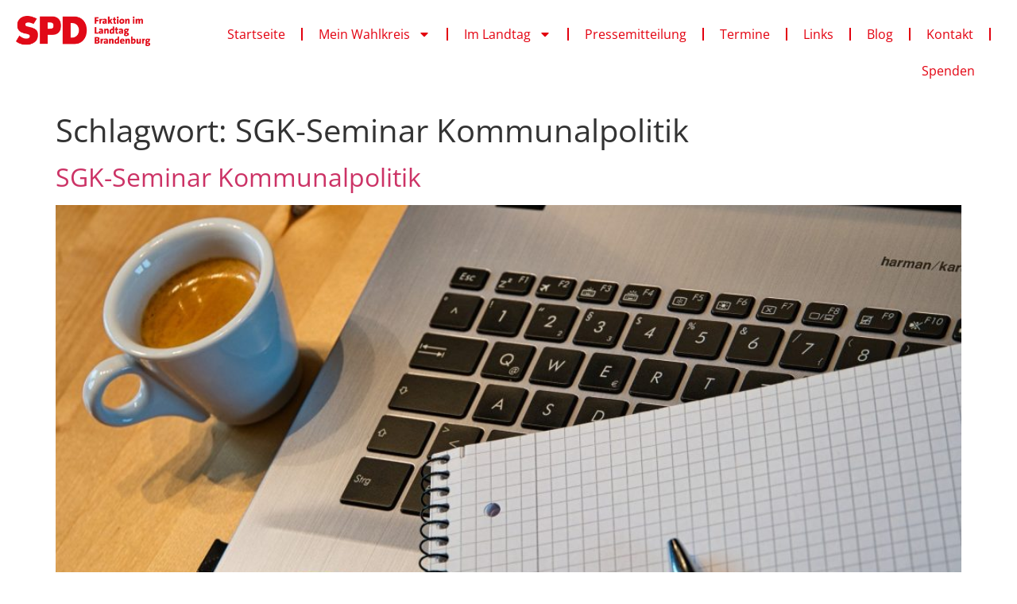

--- FILE ---
content_type: text/html; charset=UTF-8
request_url: https://andreasnoack.de/tag/sgk-seminar-kommunalpolitik/
body_size: 14509
content:
<!doctype html>
<html lang="de">
<head>
	<meta charset="UTF-8">
	<meta name="viewport" content="width=device-width, initial-scale=1">
	<link rel="profile" href="https://gmpg.org/xfn/11">
	<title>SGK-Seminar Kommunalpolitik &#8211; Andreas Noack</title>
    <style>
        #wpadminbar #wp-admin-bar-vtrts_free_top_button .ab-icon:before {
            content: "\f185";
            color: #1DAE22;
            top: 3px;
        }
    </style>
    <meta name='robots' content='max-image-preview:large' />

<!-- Open Graph Meta Tags generated by Blog2Social 810 - https://www.blog2social.com -->
<meta property="og:title" content="Andreas Noack"/>
<meta property="og:description" content=""/>
<meta property="og:url" content="https://andreasnoack.de/tag/sgk-seminar-kommunalpolitik/"/>
<meta property="og:image" content="https://andreasnoack.de/wp-content/uploads/2021/01/home-office-5000278_1920.jpg"/>
<meta property="og:image:width" content="1920"/>
<meta property="og:image:height" content="1280"/>
<meta property="og:image:type" content="image/jpeg"/>
<meta property="og:type" content="article"/>
<meta property="og:article:published_time" content="2022-04-29 13:03:19"/>
<meta property="og:article:modified_time" content="2022-04-29 13:03:19"/>
<meta property="og:article:tag" content="SGK-Seminar Kommunalpolitik"/>
<!-- Open Graph Meta Tags generated by Blog2Social 810 - https://www.blog2social.com -->

<!-- Twitter Card generated by Blog2Social 810 - https://www.blog2social.com -->
<meta name="twitter:card" content="summary">
<meta name="twitter:title" content="Andreas Noack"/>
<meta name="twitter:description" content=""/>
<meta name="twitter:image" content="https://andreasnoack.de/wp-content/uploads/2021/01/home-office-5000278_1920.jpg"/>
<!-- Twitter Card generated by Blog2Social 810 - https://www.blog2social.com -->
<link rel="alternate" type="application/rss+xml" title="Andreas Noack &raquo; Feed" href="https://andreasnoack.de/feed/" />
<link rel="alternate" type="application/rss+xml" title="Andreas Noack &raquo; Kommentar-Feed" href="https://andreasnoack.de/comments/feed/" />
<link rel="alternate" type="text/calendar" title="Andreas Noack &raquo; iCal Feed" href="https://andreasnoack.de/calendar/?ical=1" />
<link rel="alternate" type="application/rss+xml" title="Andreas Noack &raquo; SGK-Seminar Kommunalpolitik Schlagwort-Feed" href="https://andreasnoack.de/tag/sgk-seminar-kommunalpolitik/feed/" />
<script>
window._wpemojiSettings = {"baseUrl":"https:\/\/s.w.org\/images\/core\/emoji\/15.0.3\/72x72\/","ext":".png","svgUrl":"https:\/\/s.w.org\/images\/core\/emoji\/15.0.3\/svg\/","svgExt":".svg","source":{"concatemoji":"https:\/\/andreasnoack.de\/wp-includes\/js\/wp-emoji-release.min.js?ver=6.5.7"}};
/*! This file is auto-generated */
!function(i,n){var o,s,e;function c(e){try{var t={supportTests:e,timestamp:(new Date).valueOf()};sessionStorage.setItem(o,JSON.stringify(t))}catch(e){}}function p(e,t,n){e.clearRect(0,0,e.canvas.width,e.canvas.height),e.fillText(t,0,0);var t=new Uint32Array(e.getImageData(0,0,e.canvas.width,e.canvas.height).data),r=(e.clearRect(0,0,e.canvas.width,e.canvas.height),e.fillText(n,0,0),new Uint32Array(e.getImageData(0,0,e.canvas.width,e.canvas.height).data));return t.every(function(e,t){return e===r[t]})}function u(e,t,n){switch(t){case"flag":return n(e,"\ud83c\udff3\ufe0f\u200d\u26a7\ufe0f","\ud83c\udff3\ufe0f\u200b\u26a7\ufe0f")?!1:!n(e,"\ud83c\uddfa\ud83c\uddf3","\ud83c\uddfa\u200b\ud83c\uddf3")&&!n(e,"\ud83c\udff4\udb40\udc67\udb40\udc62\udb40\udc65\udb40\udc6e\udb40\udc67\udb40\udc7f","\ud83c\udff4\u200b\udb40\udc67\u200b\udb40\udc62\u200b\udb40\udc65\u200b\udb40\udc6e\u200b\udb40\udc67\u200b\udb40\udc7f");case"emoji":return!n(e,"\ud83d\udc26\u200d\u2b1b","\ud83d\udc26\u200b\u2b1b")}return!1}function f(e,t,n){var r="undefined"!=typeof WorkerGlobalScope&&self instanceof WorkerGlobalScope?new OffscreenCanvas(300,150):i.createElement("canvas"),a=r.getContext("2d",{willReadFrequently:!0}),o=(a.textBaseline="top",a.font="600 32px Arial",{});return e.forEach(function(e){o[e]=t(a,e,n)}),o}function t(e){var t=i.createElement("script");t.src=e,t.defer=!0,i.head.appendChild(t)}"undefined"!=typeof Promise&&(o="wpEmojiSettingsSupports",s=["flag","emoji"],n.supports={everything:!0,everythingExceptFlag:!0},e=new Promise(function(e){i.addEventListener("DOMContentLoaded",e,{once:!0})}),new Promise(function(t){var n=function(){try{var e=JSON.parse(sessionStorage.getItem(o));if("object"==typeof e&&"number"==typeof e.timestamp&&(new Date).valueOf()<e.timestamp+604800&&"object"==typeof e.supportTests)return e.supportTests}catch(e){}return null}();if(!n){if("undefined"!=typeof Worker&&"undefined"!=typeof OffscreenCanvas&&"undefined"!=typeof URL&&URL.createObjectURL&&"undefined"!=typeof Blob)try{var e="postMessage("+f.toString()+"("+[JSON.stringify(s),u.toString(),p.toString()].join(",")+"));",r=new Blob([e],{type:"text/javascript"}),a=new Worker(URL.createObjectURL(r),{name:"wpTestEmojiSupports"});return void(a.onmessage=function(e){c(n=e.data),a.terminate(),t(n)})}catch(e){}c(n=f(s,u,p))}t(n)}).then(function(e){for(var t in e)n.supports[t]=e[t],n.supports.everything=n.supports.everything&&n.supports[t],"flag"!==t&&(n.supports.everythingExceptFlag=n.supports.everythingExceptFlag&&n.supports[t]);n.supports.everythingExceptFlag=n.supports.everythingExceptFlag&&!n.supports.flag,n.DOMReady=!1,n.readyCallback=function(){n.DOMReady=!0}}).then(function(){return e}).then(function(){var e;n.supports.everything||(n.readyCallback(),(e=n.source||{}).concatemoji?t(e.concatemoji):e.wpemoji&&e.twemoji&&(t(e.twemoji),t(e.wpemoji)))}))}((window,document),window._wpemojiSettings);
</script>
<style id='cf-frontend-style-inline-css'>
@font-face {
	font-family: 'SPD Schrift';
	font-weight: 100;
	font-display: auto;
	src: url('https://andreasnoack.de/wp-content/uploads/2022/09/SPD_TheSans_TT5.ttf') format('truetype');
}
</style>
<style id='wp-emoji-styles-inline-css'>

	img.wp-smiley, img.emoji {
		display: inline !important;
		border: none !important;
		box-shadow: none !important;
		height: 1em !important;
		width: 1em !important;
		margin: 0 0.07em !important;
		vertical-align: -0.1em !important;
		background: none !important;
		padding: 0 !important;
	}
</style>
<link rel='stylesheet' id='wp-block-library-css' href='https://andreasnoack.de/wp-includes/css/dist/block-library/style.min.css?ver=6.5.7' media='all' />
<style id='classic-theme-styles-inline-css'>
/*! This file is auto-generated */
.wp-block-button__link{color:#fff;background-color:#32373c;border-radius:9999px;box-shadow:none;text-decoration:none;padding:calc(.667em + 2px) calc(1.333em + 2px);font-size:1.125em}.wp-block-file__button{background:#32373c;color:#fff;text-decoration:none}
</style>
<style id='global-styles-inline-css'>
body{--wp--preset--color--black: #000000;--wp--preset--color--cyan-bluish-gray: #abb8c3;--wp--preset--color--white: #ffffff;--wp--preset--color--pale-pink: #f78da7;--wp--preset--color--vivid-red: #cf2e2e;--wp--preset--color--luminous-vivid-orange: #ff6900;--wp--preset--color--luminous-vivid-amber: #fcb900;--wp--preset--color--light-green-cyan: #7bdcb5;--wp--preset--color--vivid-green-cyan: #00d084;--wp--preset--color--pale-cyan-blue: #8ed1fc;--wp--preset--color--vivid-cyan-blue: #0693e3;--wp--preset--color--vivid-purple: #9b51e0;--wp--preset--gradient--vivid-cyan-blue-to-vivid-purple: linear-gradient(135deg,rgba(6,147,227,1) 0%,rgb(155,81,224) 100%);--wp--preset--gradient--light-green-cyan-to-vivid-green-cyan: linear-gradient(135deg,rgb(122,220,180) 0%,rgb(0,208,130) 100%);--wp--preset--gradient--luminous-vivid-amber-to-luminous-vivid-orange: linear-gradient(135deg,rgba(252,185,0,1) 0%,rgba(255,105,0,1) 100%);--wp--preset--gradient--luminous-vivid-orange-to-vivid-red: linear-gradient(135deg,rgba(255,105,0,1) 0%,rgb(207,46,46) 100%);--wp--preset--gradient--very-light-gray-to-cyan-bluish-gray: linear-gradient(135deg,rgb(238,238,238) 0%,rgb(169,184,195) 100%);--wp--preset--gradient--cool-to-warm-spectrum: linear-gradient(135deg,rgb(74,234,220) 0%,rgb(151,120,209) 20%,rgb(207,42,186) 40%,rgb(238,44,130) 60%,rgb(251,105,98) 80%,rgb(254,248,76) 100%);--wp--preset--gradient--blush-light-purple: linear-gradient(135deg,rgb(255,206,236) 0%,rgb(152,150,240) 100%);--wp--preset--gradient--blush-bordeaux: linear-gradient(135deg,rgb(254,205,165) 0%,rgb(254,45,45) 50%,rgb(107,0,62) 100%);--wp--preset--gradient--luminous-dusk: linear-gradient(135deg,rgb(255,203,112) 0%,rgb(199,81,192) 50%,rgb(65,88,208) 100%);--wp--preset--gradient--pale-ocean: linear-gradient(135deg,rgb(255,245,203) 0%,rgb(182,227,212) 50%,rgb(51,167,181) 100%);--wp--preset--gradient--electric-grass: linear-gradient(135deg,rgb(202,248,128) 0%,rgb(113,206,126) 100%);--wp--preset--gradient--midnight: linear-gradient(135deg,rgb(2,3,129) 0%,rgb(40,116,252) 100%);--wp--preset--font-size--small: 13px;--wp--preset--font-size--medium: 20px;--wp--preset--font-size--large: 36px;--wp--preset--font-size--x-large: 42px;--wp--preset--spacing--20: 0.44rem;--wp--preset--spacing--30: 0.67rem;--wp--preset--spacing--40: 1rem;--wp--preset--spacing--50: 1.5rem;--wp--preset--spacing--60: 2.25rem;--wp--preset--spacing--70: 3.38rem;--wp--preset--spacing--80: 5.06rem;--wp--preset--shadow--natural: 6px 6px 9px rgba(0, 0, 0, 0.2);--wp--preset--shadow--deep: 12px 12px 50px rgba(0, 0, 0, 0.4);--wp--preset--shadow--sharp: 6px 6px 0px rgba(0, 0, 0, 0.2);--wp--preset--shadow--outlined: 6px 6px 0px -3px rgba(255, 255, 255, 1), 6px 6px rgba(0, 0, 0, 1);--wp--preset--shadow--crisp: 6px 6px 0px rgba(0, 0, 0, 1);}:where(.is-layout-flex){gap: 0.5em;}:where(.is-layout-grid){gap: 0.5em;}body .is-layout-flex{display: flex;}body .is-layout-flex{flex-wrap: wrap;align-items: center;}body .is-layout-flex > *{margin: 0;}body .is-layout-grid{display: grid;}body .is-layout-grid > *{margin: 0;}:where(.wp-block-columns.is-layout-flex){gap: 2em;}:where(.wp-block-columns.is-layout-grid){gap: 2em;}:where(.wp-block-post-template.is-layout-flex){gap: 1.25em;}:where(.wp-block-post-template.is-layout-grid){gap: 1.25em;}.has-black-color{color: var(--wp--preset--color--black) !important;}.has-cyan-bluish-gray-color{color: var(--wp--preset--color--cyan-bluish-gray) !important;}.has-white-color{color: var(--wp--preset--color--white) !important;}.has-pale-pink-color{color: var(--wp--preset--color--pale-pink) !important;}.has-vivid-red-color{color: var(--wp--preset--color--vivid-red) !important;}.has-luminous-vivid-orange-color{color: var(--wp--preset--color--luminous-vivid-orange) !important;}.has-luminous-vivid-amber-color{color: var(--wp--preset--color--luminous-vivid-amber) !important;}.has-light-green-cyan-color{color: var(--wp--preset--color--light-green-cyan) !important;}.has-vivid-green-cyan-color{color: var(--wp--preset--color--vivid-green-cyan) !important;}.has-pale-cyan-blue-color{color: var(--wp--preset--color--pale-cyan-blue) !important;}.has-vivid-cyan-blue-color{color: var(--wp--preset--color--vivid-cyan-blue) !important;}.has-vivid-purple-color{color: var(--wp--preset--color--vivid-purple) !important;}.has-black-background-color{background-color: var(--wp--preset--color--black) !important;}.has-cyan-bluish-gray-background-color{background-color: var(--wp--preset--color--cyan-bluish-gray) !important;}.has-white-background-color{background-color: var(--wp--preset--color--white) !important;}.has-pale-pink-background-color{background-color: var(--wp--preset--color--pale-pink) !important;}.has-vivid-red-background-color{background-color: var(--wp--preset--color--vivid-red) !important;}.has-luminous-vivid-orange-background-color{background-color: var(--wp--preset--color--luminous-vivid-orange) !important;}.has-luminous-vivid-amber-background-color{background-color: var(--wp--preset--color--luminous-vivid-amber) !important;}.has-light-green-cyan-background-color{background-color: var(--wp--preset--color--light-green-cyan) !important;}.has-vivid-green-cyan-background-color{background-color: var(--wp--preset--color--vivid-green-cyan) !important;}.has-pale-cyan-blue-background-color{background-color: var(--wp--preset--color--pale-cyan-blue) !important;}.has-vivid-cyan-blue-background-color{background-color: var(--wp--preset--color--vivid-cyan-blue) !important;}.has-vivid-purple-background-color{background-color: var(--wp--preset--color--vivid-purple) !important;}.has-black-border-color{border-color: var(--wp--preset--color--black) !important;}.has-cyan-bluish-gray-border-color{border-color: var(--wp--preset--color--cyan-bluish-gray) !important;}.has-white-border-color{border-color: var(--wp--preset--color--white) !important;}.has-pale-pink-border-color{border-color: var(--wp--preset--color--pale-pink) !important;}.has-vivid-red-border-color{border-color: var(--wp--preset--color--vivid-red) !important;}.has-luminous-vivid-orange-border-color{border-color: var(--wp--preset--color--luminous-vivid-orange) !important;}.has-luminous-vivid-amber-border-color{border-color: var(--wp--preset--color--luminous-vivid-amber) !important;}.has-light-green-cyan-border-color{border-color: var(--wp--preset--color--light-green-cyan) !important;}.has-vivid-green-cyan-border-color{border-color: var(--wp--preset--color--vivid-green-cyan) !important;}.has-pale-cyan-blue-border-color{border-color: var(--wp--preset--color--pale-cyan-blue) !important;}.has-vivid-cyan-blue-border-color{border-color: var(--wp--preset--color--vivid-cyan-blue) !important;}.has-vivid-purple-border-color{border-color: var(--wp--preset--color--vivid-purple) !important;}.has-vivid-cyan-blue-to-vivid-purple-gradient-background{background: var(--wp--preset--gradient--vivid-cyan-blue-to-vivid-purple) !important;}.has-light-green-cyan-to-vivid-green-cyan-gradient-background{background: var(--wp--preset--gradient--light-green-cyan-to-vivid-green-cyan) !important;}.has-luminous-vivid-amber-to-luminous-vivid-orange-gradient-background{background: var(--wp--preset--gradient--luminous-vivid-amber-to-luminous-vivid-orange) !important;}.has-luminous-vivid-orange-to-vivid-red-gradient-background{background: var(--wp--preset--gradient--luminous-vivid-orange-to-vivid-red) !important;}.has-very-light-gray-to-cyan-bluish-gray-gradient-background{background: var(--wp--preset--gradient--very-light-gray-to-cyan-bluish-gray) !important;}.has-cool-to-warm-spectrum-gradient-background{background: var(--wp--preset--gradient--cool-to-warm-spectrum) !important;}.has-blush-light-purple-gradient-background{background: var(--wp--preset--gradient--blush-light-purple) !important;}.has-blush-bordeaux-gradient-background{background: var(--wp--preset--gradient--blush-bordeaux) !important;}.has-luminous-dusk-gradient-background{background: var(--wp--preset--gradient--luminous-dusk) !important;}.has-pale-ocean-gradient-background{background: var(--wp--preset--gradient--pale-ocean) !important;}.has-electric-grass-gradient-background{background: var(--wp--preset--gradient--electric-grass) !important;}.has-midnight-gradient-background{background: var(--wp--preset--gradient--midnight) !important;}.has-small-font-size{font-size: var(--wp--preset--font-size--small) !important;}.has-medium-font-size{font-size: var(--wp--preset--font-size--medium) !important;}.has-large-font-size{font-size: var(--wp--preset--font-size--large) !important;}.has-x-large-font-size{font-size: var(--wp--preset--font-size--x-large) !important;}
.wp-block-navigation a:where(:not(.wp-element-button)){color: inherit;}
:where(.wp-block-post-template.is-layout-flex){gap: 1.25em;}:where(.wp-block-post-template.is-layout-grid){gap: 1.25em;}
:where(.wp-block-columns.is-layout-flex){gap: 2em;}:where(.wp-block-columns.is-layout-grid){gap: 2em;}
.wp-block-pullquote{font-size: 1.5em;line-height: 1.6;}
</style>
<link rel='stylesheet' id='uaf_client_css-css' href='https://andreasnoack.de/wp-content/uploads/useanyfont/uaf.css?ver=1731073827' media='all' />
<link rel='stylesheet' id='tribe-events-v2-single-skeleton-css' href='https://andreasnoack.de/wp-content/plugins/the-events-calendar/src/resources/css/tribe-events-single-skeleton.min.css?ver=6.11.2.1' media='all' />
<link rel='stylesheet' id='tribe-events-v2-single-skeleton-full-css' href='https://andreasnoack.de/wp-content/plugins/the-events-calendar/src/resources/css/tribe-events-single-full.min.css?ver=6.11.2.1' media='all' />
<link rel='stylesheet' id='tec-events-elementor-widgets-base-styles-css' href='https://andreasnoack.de/wp-content/plugins/the-events-calendar/src/resources/css/integrations/plugins/elementor/widgets/widget-base.min.css?ver=6.11.2.1' media='all' />
<link rel='stylesheet' id='hello-elementor-css' href='https://andreasnoack.de/wp-content/themes/hello-elementor/style.min.css?ver=2.7.1' media='all' />
<link rel='stylesheet' id='hello-elementor-theme-style-css' href='https://andreasnoack.de/wp-content/themes/hello-elementor/theme.min.css?ver=2.7.1' media='all' />
<link rel='stylesheet' id='elementor-frontend-css' href='https://andreasnoack.de/wp-content/plugins/elementor/assets/css/frontend-lite.min.css?ver=3.21.8' media='all' />
<link rel='stylesheet' id='elementor-post-4682-css' href='https://andreasnoack.de/wp-content/uploads/elementor/css/post-4682.css?ver=1716804280' media='all' />
<link rel='stylesheet' id='swiper-css' href='https://andreasnoack.de/wp-content/plugins/elementor/assets/lib/swiper/v8/css/swiper.min.css?ver=8.4.5' media='all' />
<link rel='stylesheet' id='elementor-pro-css' href='https://andreasnoack.de/wp-content/plugins/elementor-pro/assets/css/frontend-lite.min.css?ver=3.21.3' media='all' />
<link rel='stylesheet' id='elementor-post-5114-css' href='https://andreasnoack.de/wp-content/uploads/elementor/css/post-5114.css?ver=1716804280' media='all' />
<link rel='stylesheet' id='elementor-post-5174-css' href='https://andreasnoack.de/wp-content/uploads/elementor/css/post-5174.css?ver=1739364797' media='all' />
<script id="ahc_front_js-js-extra">
var ahc_ajax_front = {"ajax_url":"https:\/\/andreasnoack.de\/wp-admin\/admin-ajax.php","page_id":"Schlagwort: <span>SGK-Seminar Kommunalpolitik<\/span>","page_title":"","post_type":""};
</script>
<script src="https://andreasnoack.de/wp-content/plugins/visitors-traffic-real-time-statistics/js/front.js?ver=6.5.7" id="ahc_front_js-js"></script>
<script src="https://andreasnoack.de/wp-includes/js/jquery/jquery.min.js?ver=3.7.1" id="jquery-core-js"></script>
<script src="https://andreasnoack.de/wp-includes/js/jquery/jquery-migrate.min.js?ver=3.4.1" id="jquery-migrate-js"></script>
<link rel="https://api.w.org/" href="https://andreasnoack.de/wp-json/" /><link rel="alternate" type="application/json" href="https://andreasnoack.de/wp-json/wp/v2/tags/790" /><link rel="EditURI" type="application/rsd+xml" title="RSD" href="https://andreasnoack.de/xmlrpc.php?rsd" />
<meta name="generator" content="WordPress 6.5.7" />
<style>/* CSS added by WP Meta and Date Remover*/.entry-meta {display:none !important;}
	.home .entry-meta { display: none; }
	.entry-footer {display:none !important;}
	.home .entry-footer { display: none; }</style><meta name="tec-api-version" content="v1"><meta name="tec-api-origin" content="https://andreasnoack.de"><link rel="alternate" href="https://andreasnoack.de/wp-json/tribe/events/v1/events/?tags=sgk-seminar-kommunalpolitik" /><meta name="generator" content="Elementor 3.21.8; features: e_optimized_assets_loading, e_optimized_css_loading, e_font_icon_svg, additional_custom_breakpoints, e_lazyload; settings: css_print_method-external, google_font-disabled, font_display-swap">
			<style>
				.e-con.e-parent:nth-of-type(n+4):not(.e-lazyloaded):not(.e-no-lazyload),
				.e-con.e-parent:nth-of-type(n+4):not(.e-lazyloaded):not(.e-no-lazyload) * {
					background-image: none !important;
				}
				@media screen and (max-height: 1024px) {
					.e-con.e-parent:nth-of-type(n+3):not(.e-lazyloaded):not(.e-no-lazyload),
					.e-con.e-parent:nth-of-type(n+3):not(.e-lazyloaded):not(.e-no-lazyload) * {
						background-image: none !important;
					}
				}
				@media screen and (max-height: 640px) {
					.e-con.e-parent:nth-of-type(n+2):not(.e-lazyloaded):not(.e-no-lazyload),
					.e-con.e-parent:nth-of-type(n+2):not(.e-lazyloaded):not(.e-no-lazyload) * {
						background-image: none !important;
					}
				}
			</style>
			<link rel="icon" href="https://andreasnoack.de/wp-content/uploads/2019/05/500px-SPD_logo.svg_-150x150.png" sizes="32x32" />
<link rel="icon" href="https://andreasnoack.de/wp-content/uploads/2019/05/500px-SPD_logo.svg_-300x300.png" sizes="192x192" />
<link rel="apple-touch-icon" href="https://andreasnoack.de/wp-content/uploads/2019/05/500px-SPD_logo.svg_-300x300.png" />
<meta name="msapplication-TileImage" content="https://andreasnoack.de/wp-content/uploads/2019/05/500px-SPD_logo.svg_-300x300.png" />
</head>
<body class="archive tag tag-sgk-seminar-kommunalpolitik tag-790 wp-custom-logo tribe-no-js elementor-default elementor-kit-4682">


<a class="skip-link screen-reader-text" href="#content">Zum Inhalt wechseln</a>

		<div data-elementor-type="header" data-elementor-id="5114" class="elementor elementor-5114 elementor-location-header" data-elementor-post-type="elementor_library">
			<div class="elementor-element elementor-element-fdd3f73 e-con-full e-flex e-con e-parent" data-id="fdd3f73" data-element_type="container">
		<div class="elementor-element elementor-element-35294d7 e-con-full e-flex e-con e-parent" data-id="35294d7" data-element_type="container">
				<div class="elementor-element elementor-element-ed7e7d6 elementor-widget__width-auto elementor-widget elementor-widget-theme-site-logo elementor-widget-image" data-id="ed7e7d6" data-element_type="widget" data-widget_type="theme-site-logo.default">
				<div class="elementor-widget-container">
			<style>/*! elementor - v3.21.0 - 26-05-2024 */
.elementor-widget-image{text-align:center}.elementor-widget-image a{display:inline-block}.elementor-widget-image a img[src$=".svg"]{width:48px}.elementor-widget-image img{vertical-align:middle;display:inline-block}</style>						<a href="https://andreasnoack.de">
			<img width="300" height="68" src="https://andreasnoack.de/wp-content/uploads/2022/11/SPD_Fraktion-Brandenburg_Logo_Rot_RGB-300x68.png" class="attachment-medium size-medium wp-image-5103" alt="" srcset="https://andreasnoack.de/wp-content/uploads/2022/11/SPD_Fraktion-Brandenburg_Logo_Rot_RGB-300x68.png 300w, https://andreasnoack.de/wp-content/uploads/2022/11/SPD_Fraktion-Brandenburg_Logo_Rot_RGB-1024x232.png 1024w, https://andreasnoack.de/wp-content/uploads/2022/11/SPD_Fraktion-Brandenburg_Logo_Rot_RGB-768x174.png 768w, https://andreasnoack.de/wp-content/uploads/2022/11/SPD_Fraktion-Brandenburg_Logo_Rot_RGB-1536x348.png 1536w, https://andreasnoack.de/wp-content/uploads/2022/11/SPD_Fraktion-Brandenburg_Logo_Rot_RGB-2048x465.png 2048w, https://andreasnoack.de/wp-content/uploads/2022/11/SPD_Fraktion-Brandenburg_Logo_Rot_RGB-1568x356.png 1568w" sizes="(max-width: 300px) 100vw, 300px" />				</a>
									</div>
				</div>
				</div>
		<div class="elementor-element elementor-element-459ec77 e-con-full e-flex e-con e-parent" data-id="459ec77" data-element_type="container">
				<div class="elementor-element elementor-element-0d7a71b elementor-nav-menu__align-end elementor-widget__width-inherit elementor-nav-menu--dropdown-tablet elementor-nav-menu__text-align-aside elementor-nav-menu--toggle elementor-nav-menu--burger elementor-widget elementor-widget-nav-menu" data-id="0d7a71b" data-element_type="widget" data-settings="{&quot;layout&quot;:&quot;horizontal&quot;,&quot;submenu_icon&quot;:{&quot;value&quot;:&quot;&lt;svg class=\&quot;e-font-icon-svg e-fas-caret-down\&quot; viewBox=\&quot;0 0 320 512\&quot; xmlns=\&quot;http:\/\/www.w3.org\/2000\/svg\&quot;&gt;&lt;path d=\&quot;M31.3 192h257.3c17.8 0 26.7 21.5 14.1 34.1L174.1 354.8c-7.8 7.8-20.5 7.8-28.3 0L17.2 226.1C4.6 213.5 13.5 192 31.3 192z\&quot;&gt;&lt;\/path&gt;&lt;\/svg&gt;&quot;,&quot;library&quot;:&quot;fa-solid&quot;},&quot;toggle&quot;:&quot;burger&quot;}" data-widget_type="nav-menu.default">
				<div class="elementor-widget-container">
			<link rel="stylesheet" href="https://andreasnoack.de/wp-content/plugins/elementor-pro/assets/css/widget-nav-menu.min.css">			<nav class="elementor-nav-menu--main elementor-nav-menu__container elementor-nav-menu--layout-horizontal e--pointer-underline e--animation-fade">
				<ul id="menu-1-0d7a71b" class="elementor-nav-menu"><li class="menu-item menu-item-type-custom menu-item-object-custom menu-item-home menu-item-7"><a href="http://andreasnoack.de" class="elementor-item">Startseite</a></li>
<li class="menu-item menu-item-type-post_type menu-item-object-page menu-item-has-children menu-item-44"><a href="https://andreasnoack.de/wahlkreis/" class="elementor-item">Mein Wahlkreis</a>
<ul class="sub-menu elementor-nav-menu--dropdown">
	<li class="menu-item menu-item-type-post_type menu-item-object-page menu-item-5305"><a href="https://andreasnoack.de/aus-der-region-hennigdorf/" class="elementor-sub-item">Stadt Hennigsdorf</a></li>
	<li class="menu-item menu-item-type-post_type menu-item-object-page menu-item-5323"><a href="https://andreasnoack.de/aus-der-region-velten/" class="elementor-sub-item">Stadt Velten</a></li>
	<li class="menu-item menu-item-type-post_type menu-item-object-page menu-item-5341"><a href="https://andreasnoack.de/aus-der-region-oberkraemer/" class="elementor-sub-item">Gemeinde Oberkrämer</a></li>
	<li class="menu-item menu-item-type-post_type menu-item-object-page menu-item-5405"><a href="https://andreasnoack.de/aus-der-region-kremmen/" class="elementor-sub-item">Stadt Kremmen</a></li>
	<li class="menu-item menu-item-type-post_type menu-item-object-page menu-item-5421"><a href="https://andreasnoack.de/aus-der-region-loewenberger-land/" class="elementor-sub-item">Gemeinde Löwenberger Land</a></li>
</ul>
</li>
<li class="menu-item menu-item-type-post_type menu-item-object-page menu-item-has-children menu-item-1664"><a href="https://andreasnoack.de/meine-arbeit-im-landtag/" class="elementor-item">Im Landtag</a>
<ul class="sub-menu elementor-nav-menu--dropdown">
	<li class="menu-item menu-item-type-post_type menu-item-object-page menu-item-1672"><a href="https://andreasnoack.de/meine-arbeit-im-landtag/fraktion/" class="elementor-sub-item">Fraktion</a></li>
	<li class="menu-item menu-item-type-post_type menu-item-object-page menu-item-1669"><a href="https://andreasnoack.de/meine-arbeit-im-landtag/ahf/" class="elementor-sub-item">Ausschuss für Haushalt und Finanzen</a></li>
	<li class="menu-item menu-item-type-post_type menu-item-object-page menu-item-1668"><a href="https://andreasnoack.de/meine-arbeit-im-landtag/uahk/" class="elementor-sub-item">Ausschuss für Haushaltskontrolle</a></li>
	<li class="menu-item menu-item-type-post_type menu-item-object-page menu-item-1666"><a href="https://andreasnoack.de/meine-arbeit-im-landtag/aik/" class="elementor-sub-item">Ausschuss für Inneres und Kommunales</a></li>
	<li class="menu-item menu-item-type-post_type menu-item-object-page menu-item-1754"><a href="https://andreasnoack.de/meine-arbeit-im-landtag/plenarsitzung/" class="elementor-sub-item">Plenarsitzung</a></li>
	<li class="menu-item menu-item-type-post_type menu-item-object-page menu-item-3421"><a href="https://andreasnoack.de/meine-arbeit-im-landtag/anfragen-an-die-landesregierung/" class="elementor-sub-item">Anfragen an die Landesregierung</a></li>
</ul>
</li>
<li class="menu-item menu-item-type-post_type menu-item-object-page menu-item-1736"><a href="https://andreasnoack.de/pressemitteilung/" class="elementor-item">Pressemitteilung</a></li>
<li class="menu-item menu-item-type-post_type menu-item-object-page menu-item-5354"><a href="https://andreasnoack.de/termine/" class="elementor-item">Termine</a></li>
<li class="menu-item menu-item-type-post_type menu-item-object-page menu-item-1555"><a href="https://andreasnoack.de/links/" class="elementor-item">Links</a></li>
<li class="menu-item menu-item-type-post_type menu-item-object-page menu-item-5189"><a href="https://andreasnoack.de/blog-2/" class="elementor-item">Blog</a></li>
<li class="menu-item menu-item-type-post_type menu-item-object-page menu-item-131"><a href="https://andreasnoack.de/kontakt/" class="elementor-item">Kontakt</a></li>
<li class="menu-item menu-item-type-post_type menu-item-object-page menu-item-183"><a href="https://andreasnoack.de/ihre-spende-zaehlt/" class="elementor-item">Spenden</a></li>
</ul>			</nav>
					<div class="elementor-menu-toggle" role="button" tabindex="0" aria-label="Menü Umschalter" aria-expanded="false">
			<svg aria-hidden="true" role="presentation" class="elementor-menu-toggle__icon--open e-font-icon-svg e-eicon-menu-bar" viewBox="0 0 1000 1000" xmlns="http://www.w3.org/2000/svg"><path d="M104 333H896C929 333 958 304 958 271S929 208 896 208H104C71 208 42 237 42 271S71 333 104 333ZM104 583H896C929 583 958 554 958 521S929 458 896 458H104C71 458 42 487 42 521S71 583 104 583ZM104 833H896C929 833 958 804 958 771S929 708 896 708H104C71 708 42 737 42 771S71 833 104 833Z"></path></svg><svg aria-hidden="true" role="presentation" class="elementor-menu-toggle__icon--close e-font-icon-svg e-eicon-close" viewBox="0 0 1000 1000" xmlns="http://www.w3.org/2000/svg"><path d="M742 167L500 408 258 167C246 154 233 150 217 150 196 150 179 158 167 167 154 179 150 196 150 212 150 229 154 242 171 254L408 500 167 742C138 771 138 800 167 829 196 858 225 858 254 829L496 587 738 829C750 842 767 846 783 846 800 846 817 842 829 829 842 817 846 804 846 783 846 767 842 750 829 737L588 500 833 258C863 229 863 200 833 171 804 137 775 137 742 167Z"></path></svg>			<span class="elementor-screen-only">Menü</span>
		</div>
					<nav class="elementor-nav-menu--dropdown elementor-nav-menu__container" aria-hidden="true">
				<ul id="menu-2-0d7a71b" class="elementor-nav-menu"><li class="menu-item menu-item-type-custom menu-item-object-custom menu-item-home menu-item-7"><a href="http://andreasnoack.de" class="elementor-item" tabindex="-1">Startseite</a></li>
<li class="menu-item menu-item-type-post_type menu-item-object-page menu-item-has-children menu-item-44"><a href="https://andreasnoack.de/wahlkreis/" class="elementor-item" tabindex="-1">Mein Wahlkreis</a>
<ul class="sub-menu elementor-nav-menu--dropdown">
	<li class="menu-item menu-item-type-post_type menu-item-object-page menu-item-5305"><a href="https://andreasnoack.de/aus-der-region-hennigdorf/" class="elementor-sub-item" tabindex="-1">Stadt Hennigsdorf</a></li>
	<li class="menu-item menu-item-type-post_type menu-item-object-page menu-item-5323"><a href="https://andreasnoack.de/aus-der-region-velten/" class="elementor-sub-item" tabindex="-1">Stadt Velten</a></li>
	<li class="menu-item menu-item-type-post_type menu-item-object-page menu-item-5341"><a href="https://andreasnoack.de/aus-der-region-oberkraemer/" class="elementor-sub-item" tabindex="-1">Gemeinde Oberkrämer</a></li>
	<li class="menu-item menu-item-type-post_type menu-item-object-page menu-item-5405"><a href="https://andreasnoack.de/aus-der-region-kremmen/" class="elementor-sub-item" tabindex="-1">Stadt Kremmen</a></li>
	<li class="menu-item menu-item-type-post_type menu-item-object-page menu-item-5421"><a href="https://andreasnoack.de/aus-der-region-loewenberger-land/" class="elementor-sub-item" tabindex="-1">Gemeinde Löwenberger Land</a></li>
</ul>
</li>
<li class="menu-item menu-item-type-post_type menu-item-object-page menu-item-has-children menu-item-1664"><a href="https://andreasnoack.de/meine-arbeit-im-landtag/" class="elementor-item" tabindex="-1">Im Landtag</a>
<ul class="sub-menu elementor-nav-menu--dropdown">
	<li class="menu-item menu-item-type-post_type menu-item-object-page menu-item-1672"><a href="https://andreasnoack.de/meine-arbeit-im-landtag/fraktion/" class="elementor-sub-item" tabindex="-1">Fraktion</a></li>
	<li class="menu-item menu-item-type-post_type menu-item-object-page menu-item-1669"><a href="https://andreasnoack.de/meine-arbeit-im-landtag/ahf/" class="elementor-sub-item" tabindex="-1">Ausschuss für Haushalt und Finanzen</a></li>
	<li class="menu-item menu-item-type-post_type menu-item-object-page menu-item-1668"><a href="https://andreasnoack.de/meine-arbeit-im-landtag/uahk/" class="elementor-sub-item" tabindex="-1">Ausschuss für Haushaltskontrolle</a></li>
	<li class="menu-item menu-item-type-post_type menu-item-object-page menu-item-1666"><a href="https://andreasnoack.de/meine-arbeit-im-landtag/aik/" class="elementor-sub-item" tabindex="-1">Ausschuss für Inneres und Kommunales</a></li>
	<li class="menu-item menu-item-type-post_type menu-item-object-page menu-item-1754"><a href="https://andreasnoack.de/meine-arbeit-im-landtag/plenarsitzung/" class="elementor-sub-item" tabindex="-1">Plenarsitzung</a></li>
	<li class="menu-item menu-item-type-post_type menu-item-object-page menu-item-3421"><a href="https://andreasnoack.de/meine-arbeit-im-landtag/anfragen-an-die-landesregierung/" class="elementor-sub-item" tabindex="-1">Anfragen an die Landesregierung</a></li>
</ul>
</li>
<li class="menu-item menu-item-type-post_type menu-item-object-page menu-item-1736"><a href="https://andreasnoack.de/pressemitteilung/" class="elementor-item" tabindex="-1">Pressemitteilung</a></li>
<li class="menu-item menu-item-type-post_type menu-item-object-page menu-item-5354"><a href="https://andreasnoack.de/termine/" class="elementor-item" tabindex="-1">Termine</a></li>
<li class="menu-item menu-item-type-post_type menu-item-object-page menu-item-1555"><a href="https://andreasnoack.de/links/" class="elementor-item" tabindex="-1">Links</a></li>
<li class="menu-item menu-item-type-post_type menu-item-object-page menu-item-5189"><a href="https://andreasnoack.de/blog-2/" class="elementor-item" tabindex="-1">Blog</a></li>
<li class="menu-item menu-item-type-post_type menu-item-object-page menu-item-131"><a href="https://andreasnoack.de/kontakt/" class="elementor-item" tabindex="-1">Kontakt</a></li>
<li class="menu-item menu-item-type-post_type menu-item-object-page menu-item-183"><a href="https://andreasnoack.de/ihre-spende-zaehlt/" class="elementor-item" tabindex="-1">Spenden</a></li>
</ul>			</nav>
				</div>
				</div>
				</div>
				</div>
				</div>
		<main id="content" class="site-main">

			<header class="page-header">
			<h1 class="entry-title">Schlagwort: <span>SGK-Seminar Kommunalpolitik</span></h1>		</header>
		<div class="page-content">
					<article class="post">
				<h2 class="entry-title"><a href="https://andreasnoack.de/calendar/sgk-seminar-kommunalpolitik/">SGK-Seminar Kommunalpolitik</a></h2><a href="https://andreasnoack.de/calendar/sgk-seminar-kommunalpolitik/"><img fetchpriority="high" width="800" height="534" src="https://andreasnoack.de/wp-content/uploads/2021/01/home-office-5000278_1920-1024x683.jpg" class="attachment-large size-large wp-post-image" alt="" decoding="async" srcset="https://andreasnoack.de/wp-content/uploads/2021/01/home-office-5000278_1920-1024x683.jpg 1024w, https://andreasnoack.de/wp-content/uploads/2021/01/home-office-5000278_1920-300x200.jpg 300w, https://andreasnoack.de/wp-content/uploads/2021/01/home-office-5000278_1920-768x512.jpg 768w, https://andreasnoack.de/wp-content/uploads/2021/01/home-office-5000278_1920-1536x1024.jpg 1536w, https://andreasnoack.de/wp-content/uploads/2021/01/home-office-5000278_1920.jpg 1920w" sizes="(max-width: 800px) 100vw, 800px" /></a>			</article>
			</div>

	
	</main>
		<div data-elementor-type="footer" data-elementor-id="5174" class="elementor elementor-5174 elementor-location-footer" data-elementor-post-type="elementor_library">
			<div class="elementor-element elementor-element-761914d6 e-con-full e-flex e-con e-parent" data-id="761914d6" data-element_type="container" data-settings="{&quot;background_background&quot;:&quot;classic&quot;}">
		<div class="elementor-element elementor-element-7b59e4f2 e-con-full e-flex e-con e-child" data-id="7b59e4f2" data-element_type="container">
				<div class="elementor-element elementor-element-5b5d19c elementor-widget elementor-widget-heading" data-id="5b5d19c" data-element_type="widget" data-widget_type="heading.default">
				<div class="elementor-widget-container">
			<style>/*! elementor - v3.21.0 - 26-05-2024 */
.elementor-heading-title{padding:0;margin:0;line-height:1}.elementor-widget-heading .elementor-heading-title[class*=elementor-size-]>a{color:inherit;font-size:inherit;line-height:inherit}.elementor-widget-heading .elementor-heading-title.elementor-size-small{font-size:15px}.elementor-widget-heading .elementor-heading-title.elementor-size-medium{font-size:19px}.elementor-widget-heading .elementor-heading-title.elementor-size-large{font-size:29px}.elementor-widget-heading .elementor-heading-title.elementor-size-xl{font-size:39px}.elementor-widget-heading .elementor-heading-title.elementor-size-xxl{font-size:59px}</style><h6 class="elementor-heading-title elementor-size-default">Quick Links</h6>		</div>
				</div>
				<div class="elementor-element elementor-element-589a050 elementor-nav-menu--dropdown-none elementor-nav-menu__align-start elementor-widget elementor-widget-nav-menu" data-id="589a050" data-element_type="widget" data-settings="{&quot;layout&quot;:&quot;vertical&quot;,&quot;submenu_icon&quot;:{&quot;value&quot;:&quot;&lt;svg class=\&quot;e-font-icon-svg e-fas-caret-down\&quot; viewBox=\&quot;0 0 320 512\&quot; xmlns=\&quot;http:\/\/www.w3.org\/2000\/svg\&quot;&gt;&lt;path d=\&quot;M31.3 192h257.3c17.8 0 26.7 21.5 14.1 34.1L174.1 354.8c-7.8 7.8-20.5 7.8-28.3 0L17.2 226.1C4.6 213.5 13.5 192 31.3 192z\&quot;&gt;&lt;\/path&gt;&lt;\/svg&gt;&quot;,&quot;library&quot;:&quot;fa-solid&quot;}}" data-widget_type="nav-menu.default">
				<div class="elementor-widget-container">
						<nav class="elementor-nav-menu--main elementor-nav-menu__container elementor-nav-menu--layout-vertical e--pointer-none">
				<ul id="menu-1-589a050" class="elementor-nav-menu sm-vertical"><li class="menu-item menu-item-type-post_type menu-item-object-page menu-item-privacy-policy menu-item-94"><a rel="privacy-policy" href="https://andreasnoack.de/datenschutzerklaerung-2/" class="elementor-item">Datenschutzerklärung</a></li>
<li class="menu-item menu-item-type-post_type menu-item-object-page menu-item-95"><a href="https://andreasnoack.de/impressum/" class="elementor-item">Impressum</a></li>
<li class="menu-item menu-item-type-post_type menu-item-object-page menu-item-96"><a href="https://andreasnoack.de/cookie-richtlinie/" class="elementor-item">Cookie Richtlinie</a></li>
</ul>			</nav>
						<nav class="elementor-nav-menu--dropdown elementor-nav-menu__container" aria-hidden="true">
				<ul id="menu-2-589a050" class="elementor-nav-menu sm-vertical"><li class="menu-item menu-item-type-post_type menu-item-object-page menu-item-privacy-policy menu-item-94"><a rel="privacy-policy" href="https://andreasnoack.de/datenschutzerklaerung-2/" class="elementor-item" tabindex="-1">Datenschutzerklärung</a></li>
<li class="menu-item menu-item-type-post_type menu-item-object-page menu-item-95"><a href="https://andreasnoack.de/impressum/" class="elementor-item" tabindex="-1">Impressum</a></li>
<li class="menu-item menu-item-type-post_type menu-item-object-page menu-item-96"><a href="https://andreasnoack.de/cookie-richtlinie/" class="elementor-item" tabindex="-1">Cookie Richtlinie</a></li>
</ul>			</nav>
				</div>
				</div>
				</div>
		<div class="elementor-element elementor-element-7cc7ff5 e-con-full e-flex e-con e-child" data-id="7cc7ff5" data-element_type="container">
				<div class="elementor-element elementor-element-6fcccb2f elementor-widget elementor-widget-heading" data-id="6fcccb2f" data-element_type="widget" data-widget_type="heading.default">
				<div class="elementor-widget-container">
			<h6 class="elementor-heading-title elementor-size-default">Kontakt</h6>		</div>
				</div>
				<div class="elementor-element elementor-element-3570ac1e elementor-icon-list--layout-traditional elementor-list-item-link-full_width elementor-widget elementor-widget-icon-list" data-id="3570ac1e" data-element_type="widget" data-widget_type="icon-list.default">
				<div class="elementor-widget-container">
			<link rel="stylesheet" href="https://andreasnoack.de/wp-content/plugins/elementor/assets/css/widget-icon-list.min.css">		<ul class="elementor-icon-list-items">
							<li class="elementor-icon-list-item">
											<a href="mailto:buero.andreas.noack@mdl.brandenburg.de" target="_blank">

												<span class="elementor-icon-list-icon">
							<svg aria-hidden="true" class="e-font-icon-svg e-far-envelope" viewBox="0 0 512 512" xmlns="http://www.w3.org/2000/svg"><path d="M464 64H48C21.49 64 0 85.49 0 112v288c0 26.51 21.49 48 48 48h416c26.51 0 48-21.49 48-48V112c0-26.51-21.49-48-48-48zm0 48v40.805c-22.422 18.259-58.168 46.651-134.587 106.49-16.841 13.247-50.201 45.072-73.413 44.701-23.208.375-56.579-31.459-73.413-44.701C106.18 199.465 70.425 171.067 48 152.805V112h416zM48 400V214.398c22.914 18.251 55.409 43.862 104.938 82.646 21.857 17.205 60.134 55.186 103.062 54.955 42.717.231 80.509-37.199 103.053-54.947 49.528-38.783 82.032-64.401 104.947-82.653V400H48z"></path></svg>						</span>
										<span class="elementor-icon-list-text">buero.andreas.noack@mdl.brandenburg.de</span>
											</a>
									</li>
								<li class="elementor-icon-list-item">
											<a href="tel:123-456-7890">

												<span class="elementor-icon-list-icon">
							<svg aria-hidden="true" class="e-font-icon-svg e-fas-phone-alt" viewBox="0 0 512 512" xmlns="http://www.w3.org/2000/svg"><path d="M497.39 361.8l-112-48a24 24 0 0 0-28 6.9l-49.6 60.6A370.66 370.66 0 0 1 130.6 204.11l60.6-49.6a23.94 23.94 0 0 0 6.9-28l-48-112A24.16 24.16 0 0 0 122.6.61l-104 24A24 24 0 0 0 0 48c0 256.5 207.9 464 464 464a24 24 0 0 0 23.4-18.6l24-104a24.29 24.29 0 0 0-14.01-27.6z"></path></svg>						</span>
										<span class="elementor-icon-list-text">+49 176 42934227</span>
											</a>
									</li>
								<li class="elementor-icon-list-item">
											<span class="elementor-icon-list-icon">
							<svg aria-hidden="true" class="e-font-icon-svg e-fas-comment" viewBox="0 0 512 512" xmlns="http://www.w3.org/2000/svg"><path d="M256 32C114.6 32 0 125.1 0 240c0 49.6 21.4 95 57 130.7C44.5 421.1 2.7 466 2.2 466.5c-2.2 2.3-2.8 5.7-1.5 8.7S4.8 480 8 480c66.3 0 116-31.8 140.6-51.4 32.7 12.3 69 19.4 107.4 19.4 141.4 0 256-93.1 256-208S397.4 32 256 32z"></path></svg>						</span>
										<span class="elementor-icon-list-text">Büroleitung: Dana Bosse</span>
									</li>
								<li class="elementor-icon-list-item">
											<span class="elementor-icon-list-icon">
							<svg aria-hidden="true" class="e-font-icon-svg e-fas-comment" viewBox="0 0 512 512" xmlns="http://www.w3.org/2000/svg"><path d="M256 32C114.6 32 0 125.1 0 240c0 49.6 21.4 95 57 130.7C44.5 421.1 2.7 466 2.2 466.5c-2.2 2.3-2.8 5.7-1.5 8.7S4.8 480 8 480c66.3 0 116-31.8 140.6-51.4 32.7 12.3 69 19.4 107.4 19.4 141.4 0 256-93.1 256-208S397.4 32 256 32z"></path></svg>						</span>
										<span class="elementor-icon-list-text">Wahlkreismitarbeiter: Marvin Jesiek</span>
									</li>
								<li class="elementor-icon-list-item">
											<span class="elementor-icon-list-icon">
							<svg aria-hidden="true" class="e-font-icon-svg e-fas-comment" viewBox="0 0 512 512" xmlns="http://www.w3.org/2000/svg"><path d="M256 32C114.6 32 0 125.1 0 240c0 49.6 21.4 95 57 130.7C44.5 421.1 2.7 466 2.2 466.5c-2.2 2.3-2.8 5.7-1.5 8.7S4.8 480 8 480c66.3 0 116-31.8 140.6-51.4 32.7 12.3 69 19.4 107.4 19.4 141.4 0 256-93.1 256-208S397.4 32 256 32z"></path></svg>						</span>
										<span class="elementor-icon-list-text">Studentischer Mitarbeiter: Daniel Mendel</span>
									</li>
						</ul>
				</div>
				</div>
				<div class="elementor-element elementor-element-ad7f8f2 elementor-widget elementor-widget-spacer" data-id="ad7f8f2" data-element_type="widget" data-widget_type="spacer.default">
				<div class="elementor-widget-container">
			<style>/*! elementor - v3.21.0 - 26-05-2024 */
.elementor-column .elementor-spacer-inner{height:var(--spacer-size)}.e-con{--container-widget-width:100%}.e-con-inner>.elementor-widget-spacer,.e-con>.elementor-widget-spacer{width:var(--container-widget-width,var(--spacer-size));--align-self:var(--container-widget-align-self,initial);--flex-shrink:0}.e-con-inner>.elementor-widget-spacer>.elementor-widget-container,.e-con>.elementor-widget-spacer>.elementor-widget-container{height:100%;width:100%}.e-con-inner>.elementor-widget-spacer>.elementor-widget-container>.elementor-spacer,.e-con>.elementor-widget-spacer>.elementor-widget-container>.elementor-spacer{height:100%}.e-con-inner>.elementor-widget-spacer>.elementor-widget-container>.elementor-spacer>.elementor-spacer-inner,.e-con>.elementor-widget-spacer>.elementor-widget-container>.elementor-spacer>.elementor-spacer-inner{height:var(--container-widget-height,var(--spacer-size))}.e-con-inner>.elementor-widget-spacer.elementor-widget-empty,.e-con>.elementor-widget-spacer.elementor-widget-empty{position:relative;min-height:22px;min-width:22px}.e-con-inner>.elementor-widget-spacer.elementor-widget-empty .elementor-widget-empty-icon,.e-con>.elementor-widget-spacer.elementor-widget-empty .elementor-widget-empty-icon{position:absolute;top:0;bottom:0;left:0;right:0;margin:auto;padding:0;width:22px;height:22px}</style>		<div class="elementor-spacer">
			<div class="elementor-spacer-inner"></div>
		</div>
				</div>
				</div>
				</div>
		<div class="elementor-element elementor-element-212d644 e-con-full e-flex e-con e-child" data-id="212d644" data-element_type="container">
				<div class="elementor-element elementor-element-692c86b elementor-widget elementor-widget-heading" data-id="692c86b" data-element_type="widget" data-widget_type="heading.default">
				<div class="elementor-widget-container">
			<h6 class="elementor-heading-title elementor-size-default">Soziale Netzwerke</h6>		</div>
				</div>
				<div class="elementor-element elementor-element-0dd4de1 elementor-icon-list--layout-traditional elementor-list-item-link-full_width elementor-widget elementor-widget-icon-list" data-id="0dd4de1" data-element_type="widget" data-widget_type="icon-list.default">
				<div class="elementor-widget-container">
					<ul class="elementor-icon-list-items">
							<li class="elementor-icon-list-item">
											<a href="https://www.facebook.com/NoackMdL">

												<span class="elementor-icon-list-icon">
							<svg aria-hidden="true" class="e-font-icon-svg e-fab-facebook" viewBox="0 0 512 512" xmlns="http://www.w3.org/2000/svg"><path d="M504 256C504 119 393 8 256 8S8 119 8 256c0 123.78 90.69 226.38 209.25 245V327.69h-63V256h63v-54.64c0-62.15 37-96.48 93.67-96.48 27.14 0 55.52 4.84 55.52 4.84v61h-31.28c-30.8 0-40.41 19.12-40.41 38.73V256h68.78l-11 71.69h-57.78V501C413.31 482.38 504 379.78 504 256z"></path></svg>						</span>
										<span class="elementor-icon-list-text">Facebook</span>
											</a>
									</li>
								<li class="elementor-icon-list-item">
											<a href="https://www.instagram.com/andreas___noack/">

												<span class="elementor-icon-list-icon">
							<svg aria-hidden="true" class="e-font-icon-svg e-fab-instagram" viewBox="0 0 448 512" xmlns="http://www.w3.org/2000/svg"><path d="M224.1 141c-63.6 0-114.9 51.3-114.9 114.9s51.3 114.9 114.9 114.9S339 319.5 339 255.9 287.7 141 224.1 141zm0 189.6c-41.1 0-74.7-33.5-74.7-74.7s33.5-74.7 74.7-74.7 74.7 33.5 74.7 74.7-33.6 74.7-74.7 74.7zm146.4-194.3c0 14.9-12 26.8-26.8 26.8-14.9 0-26.8-12-26.8-26.8s12-26.8 26.8-26.8 26.8 12 26.8 26.8zm76.1 27.2c-1.7-35.9-9.9-67.7-36.2-93.9-26.2-26.2-58-34.4-93.9-36.2-37-2.1-147.9-2.1-184.9 0-35.8 1.7-67.6 9.9-93.9 36.1s-34.4 58-36.2 93.9c-2.1 37-2.1 147.9 0 184.9 1.7 35.9 9.9 67.7 36.2 93.9s58 34.4 93.9 36.2c37 2.1 147.9 2.1 184.9 0 35.9-1.7 67.7-9.9 93.9-36.2 26.2-26.2 34.4-58 36.2-93.9 2.1-37 2.1-147.8 0-184.8zM398.8 388c-7.8 19.6-22.9 34.7-42.6 42.6-29.5 11.7-99.5 9-132.1 9s-102.7 2.6-132.1-9c-19.6-7.8-34.7-22.9-42.6-42.6-11.7-29.5-9-99.5-9-132.1s-2.6-102.7 9-132.1c7.8-19.6 22.9-34.7 42.6-42.6 29.5-11.7 99.5-9 132.1-9s102.7-2.6 132.1 9c19.6 7.8 34.7 22.9 42.6 42.6 11.7 29.5 9 99.5 9 132.1s2.7 102.7-9 132.1z"></path></svg>						</span>
										<span class="elementor-icon-list-text">Instagram</span>
											</a>
									</li>
						</ul>
				</div>
				</div>
				<div class="elementor-element elementor-element-1169cea elementor-widget elementor-widget-spacer" data-id="1169cea" data-element_type="widget" data-widget_type="spacer.default">
				<div class="elementor-widget-container">
					<div class="elementor-spacer">
			<div class="elementor-spacer-inner"></div>
		</div>
				</div>
				</div>
				</div>
				</div>
				</div>
		
		<script>
		( function ( body ) {
			'use strict';
			body.className = body.className.replace( /\btribe-no-js\b/, 'tribe-js' );
		} )( document.body );
		</script>
		<script> /* <![CDATA[ */var tribe_l10n_datatables = {"aria":{"sort_ascending":": activate to sort column ascending","sort_descending":": activate to sort column descending"},"length_menu":"Show _MENU_ entries","empty_table":"No data available in table","info":"Showing _START_ to _END_ of _TOTAL_ entries","info_empty":"Showing 0 to 0 of 0 entries","info_filtered":"(filtered from _MAX_ total entries)","zero_records":"No matching records found","search":"Search:","all_selected_text":"All items on this page were selected. ","select_all_link":"Select all pages","clear_selection":"Clear Selection.","pagination":{"all":"All","next":"Next","previous":"Previous"},"select":{"rows":{"0":"","_":": Selected %d rows","1":": Selected 1 row"}},"datepicker":{"dayNames":["Sonntag","Montag","Dienstag","Mittwoch","Donnerstag","Freitag","Samstag"],"dayNamesShort":["So.","Mo.","Di.","Mi.","Do.","Fr.","Sa."],"dayNamesMin":["S","M","D","M","D","F","S"],"monthNames":["Januar","Februar","M\u00e4rz","April","Mai","Juni","Juli","August","September","Oktober","November","Dezember"],"monthNamesShort":["Januar","Februar","M\u00e4rz","April","Mai","Juni","Juli","August","September","Oktober","November","Dezember"],"monthNamesMin":["Jan.","Feb.","M\u00e4rz","Apr.","Mai","Juni","Juli","Aug.","Sep.","Okt.","Nov.","Dez."],"nextText":"Next","prevText":"Prev","currentText":"Today","closeText":"Done","today":"Today","clear":"Clear"}};/* ]]> */ </script>			<script type='text/javascript'>
				const lazyloadRunObserver = () => {
					const lazyloadBackgrounds = document.querySelectorAll( `.e-con.e-parent:not(.e-lazyloaded)` );
					const lazyloadBackgroundObserver = new IntersectionObserver( ( entries ) => {
						entries.forEach( ( entry ) => {
							if ( entry.isIntersecting ) {
								let lazyloadBackground = entry.target;
								if( lazyloadBackground ) {
									lazyloadBackground.classList.add( 'e-lazyloaded' );
								}
								lazyloadBackgroundObserver.unobserve( entry.target );
							}
						});
					}, { rootMargin: '200px 0px 200px 0px' } );
					lazyloadBackgrounds.forEach( ( lazyloadBackground ) => {
						lazyloadBackgroundObserver.observe( lazyloadBackground );
					} );
				};
				const events = [
					'DOMContentLoaded',
					'elementor/lazyload/observe',
				];
				events.forEach( ( event ) => {
					document.addEventListener( event, lazyloadRunObserver );
				} );
			</script>
			<script id="custom-script-js-extra">
var wpdata = {"object_id":"790","site_url":"https:\/\/andreasnoack.de"};
</script>
<script src="https://andreasnoack.de/wp-content/plugins/wp-meta-and-date-remover/assets/js/inspector.js?ver=1.1" id="custom-script-js"></script>
<script src="https://andreasnoack.de/wp-content/themes/hello-elementor/assets/js/hello-frontend.min.js?ver=1.0.0" id="hello-theme-frontend-js"></script>
<script src="https://andreasnoack.de/wp-content/plugins/elementor-pro/assets/lib/smartmenus/jquery.smartmenus.min.js?ver=1.2.1" id="smartmenus-js"></script>
<script src="https://andreasnoack.de/wp-content/plugins/elementor-pro/assets/js/webpack-pro.runtime.min.js?ver=3.21.3" id="elementor-pro-webpack-runtime-js"></script>
<script src="https://andreasnoack.de/wp-content/plugins/elementor/assets/js/webpack.runtime.min.js?ver=3.21.8" id="elementor-webpack-runtime-js"></script>
<script src="https://andreasnoack.de/wp-content/plugins/elementor/assets/js/frontend-modules.min.js?ver=3.21.8" id="elementor-frontend-modules-js"></script>
<script src="https://andreasnoack.de/wp-includes/js/dist/vendor/wp-polyfill-inert.min.js?ver=3.1.2" id="wp-polyfill-inert-js"></script>
<script src="https://andreasnoack.de/wp-includes/js/dist/vendor/regenerator-runtime.min.js?ver=0.14.0" id="regenerator-runtime-js"></script>
<script src="https://andreasnoack.de/wp-includes/js/dist/vendor/wp-polyfill.min.js?ver=3.15.0" id="wp-polyfill-js"></script>
<script src="https://andreasnoack.de/wp-includes/js/dist/hooks.min.js?ver=2810c76e705dd1a53b18" id="wp-hooks-js"></script>
<script src="https://andreasnoack.de/wp-includes/js/dist/i18n.min.js?ver=5e580eb46a90c2b997e6" id="wp-i18n-js"></script>
<script id="wp-i18n-js-after">
wp.i18n.setLocaleData( { 'text direction\u0004ltr': [ 'ltr' ] } );
</script>
<script id="elementor-pro-frontend-js-before">
var ElementorProFrontendConfig = {"ajaxurl":"https:\/\/andreasnoack.de\/wp-admin\/admin-ajax.php","nonce":"a0af2f507d","urls":{"assets":"https:\/\/andreasnoack.de\/wp-content\/plugins\/elementor-pro\/assets\/","rest":"https:\/\/andreasnoack.de\/wp-json\/"},"shareButtonsNetworks":{"facebook":{"title":"Facebook","has_counter":true},"twitter":{"title":"Twitter"},"linkedin":{"title":"LinkedIn","has_counter":true},"pinterest":{"title":"Pinterest","has_counter":true},"reddit":{"title":"Reddit","has_counter":true},"vk":{"title":"VK","has_counter":true},"odnoklassniki":{"title":"OK","has_counter":true},"tumblr":{"title":"Tumblr"},"digg":{"title":"Digg"},"skype":{"title":"Skype"},"stumbleupon":{"title":"StumbleUpon","has_counter":true},"mix":{"title":"Mix"},"telegram":{"title":"Telegram"},"pocket":{"title":"Pocket","has_counter":true},"xing":{"title":"XING","has_counter":true},"whatsapp":{"title":"WhatsApp"},"email":{"title":"Email"},"print":{"title":"Print"},"x-twitter":{"title":"X"},"threads":{"title":"Threads"}},"facebook_sdk":{"lang":"de_DE","app_id":""},"lottie":{"defaultAnimationUrl":"https:\/\/andreasnoack.de\/wp-content\/plugins\/elementor-pro\/modules\/lottie\/assets\/animations\/default.json"}};
</script>
<script src="https://andreasnoack.de/wp-content/plugins/elementor-pro/assets/js/frontend.min.js?ver=3.21.3" id="elementor-pro-frontend-js"></script>
<script src="https://andreasnoack.de/wp-content/plugins/elementor/assets/lib/waypoints/waypoints.min.js?ver=4.0.2" id="elementor-waypoints-js"></script>
<script src="https://andreasnoack.de/wp-includes/js/jquery/ui/core.min.js?ver=1.13.2" id="jquery-ui-core-js"></script>
<script id="elementor-frontend-js-before">
var elementorFrontendConfig = {"environmentMode":{"edit":false,"wpPreview":false,"isScriptDebug":false},"i18n":{"shareOnFacebook":"Auf Facebook teilen","shareOnTwitter":"Auf Twitter teilen","pinIt":"Anheften","download":"Download","downloadImage":"Bild downloaden","fullscreen":"Vollbild","zoom":"Zoom","share":"Teilen","playVideo":"Video abspielen","previous":"Zur\u00fcck","next":"Weiter","close":"Schlie\u00dfen","a11yCarouselWrapperAriaLabel":"Carousel | Horizontal scrolling: Arrow Left & Right","a11yCarouselPrevSlideMessage":"Previous slide","a11yCarouselNextSlideMessage":"Next slide","a11yCarouselFirstSlideMessage":"This is the first slide","a11yCarouselLastSlideMessage":"This is the last slide","a11yCarouselPaginationBulletMessage":"Go to slide"},"is_rtl":false,"breakpoints":{"xs":0,"sm":480,"md":768,"lg":1025,"xl":1440,"xxl":1600},"responsive":{"breakpoints":{"mobile":{"label":"Mobile Portrait","value":767,"default_value":767,"direction":"max","is_enabled":true},"mobile_extra":{"label":"Mobile Landscape","value":880,"default_value":880,"direction":"max","is_enabled":false},"tablet":{"label":"Tablet Portrait","value":1024,"default_value":1024,"direction":"max","is_enabled":true},"tablet_extra":{"label":"Tablet Landscape","value":1200,"default_value":1200,"direction":"max","is_enabled":false},"laptop":{"label":"Laptop","value":1366,"default_value":1366,"direction":"max","is_enabled":false},"widescreen":{"label":"Breitbild","value":2400,"default_value":2400,"direction":"min","is_enabled":false}}},"version":"3.21.8","is_static":false,"experimentalFeatures":{"e_optimized_assets_loading":true,"e_optimized_css_loading":true,"e_font_icon_svg":true,"additional_custom_breakpoints":true,"container":true,"e_swiper_latest":true,"container_grid":true,"theme_builder_v2":true,"hello-theme-header-footer":true,"home_screen":true,"editor_v2":true,"ai-layout":true,"landing-pages":true,"nested-elements":true,"e_lazyload":true,"form-submissions":true,"mega-menu":true},"urls":{"assets":"https:\/\/andreasnoack.de\/wp-content\/plugins\/elementor\/assets\/"},"swiperClass":"swiper","settings":{"editorPreferences":[]},"kit":{"viewport_mobile":767,"viewport_tablet":1024,"active_breakpoints":["viewport_mobile","viewport_tablet"],"global_image_lightbox":"yes","lightbox_enable_counter":"yes","lightbox_enable_fullscreen":"yes","lightbox_enable_zoom":"yes","lightbox_enable_share":"yes","lightbox_title_src":"title","lightbox_description_src":"description","hello_header_logo_type":"logo","hello_header_menu_layout":"horizontal","hello_footer_logo_type":"logo"},"post":{"id":0,"title":"SGK-Seminar Kommunalpolitik &#8211; Andreas Noack","excerpt":""}};
</script>
<script src="https://andreasnoack.de/wp-content/plugins/elementor/assets/js/frontend.min.js?ver=3.21.8" id="elementor-frontend-js"></script>
<script src="https://andreasnoack.de/wp-content/plugins/elementor-pro/assets/js/elements-handlers.min.js?ver=3.21.3" id="pro-elements-handlers-js"></script>

</body>
</html>


--- FILE ---
content_type: text/css
request_url: https://andreasnoack.de/wp-content/uploads/elementor/css/post-5174.css?ver=1739364797
body_size: 15308
content:
.elementor-5174 .elementor-element.elementor-element-761914d6{--display:flex;--flex-direction:row;--container-widget-width:calc( ( 1 - var( --container-widget-flex-grow ) ) * 100% );--container-widget-height:100%;--container-widget-flex-grow:1;--container-widget-align-self:stretch;--justify-content:space-evenly;--align-items:stretch;--gap:0px 0px;--background-transition:0.3s;--padding-top:1%;--padding-bottom:1%;--padding-left:3%;--padding-right:4%;}.elementor-5174 .elementor-element.elementor-element-761914d6:not(.elementor-motion-effects-element-type-background), .elementor-5174 .elementor-element.elementor-element-761914d6 > .elementor-motion-effects-container > .elementor-motion-effects-layer{background-color:var( --e-global-color-4be18b7 );}.elementor-5174 .elementor-element.elementor-element-761914d6, .elementor-5174 .elementor-element.elementor-element-761914d6::before{--border-transition:0.3s;}.elementor-5174 .elementor-element.elementor-element-7b59e4f2{--display:flex;--gap:32px 32px;--background-transition:0.3s;--padding-top:0%;--padding-bottom:0%;--padding-left:0%;--padding-right:23%;}.elementor-5174 .elementor-element.elementor-element-7b59e4f2.e-con{--flex-grow:0;--flex-shrink:0;}.elementor-5174 .elementor-element.elementor-element-5b5d19c .elementor-heading-title{color:var( --e-global-color-48a31c96 );font-family:"SPD", open-sans;font-size:26px;font-weight:400;}.elementor-5174 .elementor-element.elementor-element-589a050 .elementor-nav-menu .elementor-item{font-family:"Poppins", open-sans;font-size:16px;font-weight:300;text-transform:none;font-style:normal;text-decoration:none;line-height:1.5em;letter-spacing:0px;}.elementor-5174 .elementor-element.elementor-element-589a050 .elementor-nav-menu--main .elementor-item{color:var( --e-global-color-48a31c96 );fill:var( --e-global-color-48a31c96 );padding-left:0px;padding-right:0px;padding-top:0px;padding-bottom:0px;}.elementor-5174 .elementor-element.elementor-element-589a050 .elementor-nav-menu--main .elementor-item:hover,
					.elementor-5174 .elementor-element.elementor-element-589a050 .elementor-nav-menu--main .elementor-item.elementor-item-active,
					.elementor-5174 .elementor-element.elementor-element-589a050 .elementor-nav-menu--main .elementor-item.highlighted,
					.elementor-5174 .elementor-element.elementor-element-589a050 .elementor-nav-menu--main .elementor-item:focus{color:#C8D5DC;fill:#C8D5DC;}.elementor-5174 .elementor-element.elementor-element-589a050{--e-nav-menu-horizontal-menu-item-margin:calc( 10px / 2 );}.elementor-5174 .elementor-element.elementor-element-589a050 .elementor-nav-menu--main:not(.elementor-nav-menu--layout-horizontal) .elementor-nav-menu > li:not(:last-child){margin-bottom:10px;}.elementor-5174 .elementor-element.elementor-element-589a050 .elementor-nav-menu--dropdown .elementor-item, .elementor-5174 .elementor-element.elementor-element-589a050 .elementor-nav-menu--dropdown  .elementor-sub-item{font-family:"Poppins", open-sans;font-size:16px;font-weight:500;text-transform:capitalize;font-style:normal;text-decoration:none;letter-spacing:0px;}.elementor-5174 .elementor-element.elementor-element-7cc7ff5{--display:flex;--justify-content:center;--align-items:flex-start;--container-widget-width:calc( ( 1 - var( --container-widget-flex-grow ) ) * 100% );--gap:24px 24px;--background-transition:0.3s;--margin-top:0px;--margin-bottom:0px;--margin-left:0px;--margin-right:0px;--padding-top:0px;--padding-bottom:0px;--padding-left:0px;--padding-right:0px;}.elementor-5174 .elementor-element.elementor-element-7cc7ff5.e-con{--flex-grow:0;--flex-shrink:0;}.elementor-5174 .elementor-element.elementor-element-6fcccb2f .elementor-heading-title{color:var( --e-global-color-48a31c96 );font-family:"Poppins", open-sans;font-size:22px;font-weight:600;text-transform:capitalize;font-style:normal;text-decoration:none;line-height:1.2em;letter-spacing:0px;}.elementor-5174 .elementor-element.elementor-element-3570ac1e .elementor-icon-list-items:not(.elementor-inline-items) .elementor-icon-list-item:not(:last-child){padding-bottom:calc(10px/2);}.elementor-5174 .elementor-element.elementor-element-3570ac1e .elementor-icon-list-items:not(.elementor-inline-items) .elementor-icon-list-item:not(:first-child){margin-top:calc(10px/2);}.elementor-5174 .elementor-element.elementor-element-3570ac1e .elementor-icon-list-items.elementor-inline-items .elementor-icon-list-item{margin-right:calc(10px/2);margin-left:calc(10px/2);}.elementor-5174 .elementor-element.elementor-element-3570ac1e .elementor-icon-list-items.elementor-inline-items{margin-right:calc(-10px/2);margin-left:calc(-10px/2);}body.rtl .elementor-5174 .elementor-element.elementor-element-3570ac1e .elementor-icon-list-items.elementor-inline-items .elementor-icon-list-item:after{left:calc(-10px/2);}body:not(.rtl) .elementor-5174 .elementor-element.elementor-element-3570ac1e .elementor-icon-list-items.elementor-inline-items .elementor-icon-list-item:after{right:calc(-10px/2);}.elementor-5174 .elementor-element.elementor-element-3570ac1e .elementor-icon-list-icon i{color:var( --e-global-color-48a31c96 );transition:color 0.3s;}.elementor-5174 .elementor-element.elementor-element-3570ac1e .elementor-icon-list-icon svg{fill:var( --e-global-color-48a31c96 );transition:fill 0.3s;}.elementor-5174 .elementor-element.elementor-element-3570ac1e{--e-icon-list-icon-size:14px;--icon-vertical-offset:0px;}.elementor-5174 .elementor-element.elementor-element-3570ac1e .elementor-icon-list-item > .elementor-icon-list-text, .elementor-5174 .elementor-element.elementor-element-3570ac1e .elementor-icon-list-item > a{font-family:"Poppins", open-sans;font-size:16px;font-weight:300;text-transform:none;font-style:normal;text-decoration:none;line-height:1.5em;letter-spacing:0px;}.elementor-5174 .elementor-element.elementor-element-3570ac1e .elementor-icon-list-text{color:var( --e-global-color-48a31c96 );transition:color 0.3s;}.elementor-5174 .elementor-element.elementor-element-ad7f8f2{--spacer-size:50px;}.elementor-5174 .elementor-element.elementor-element-212d644{--display:flex;--gap:24px 24px;--background-transition:0.3s;--margin-top:0px;--margin-bottom:0px;--margin-left:0px;--margin-right:0px;--padding-top:0px;--padding-bottom:0px;--padding-left:0px;--padding-right:0px;}.elementor-5174 .elementor-element.elementor-element-212d644.e-con{--flex-grow:0;--flex-shrink:0;}.elementor-5174 .elementor-element.elementor-element-692c86b .elementor-heading-title{color:var( --e-global-color-48a31c96 );font-family:"Poppins", open-sans;font-size:22px;font-weight:600;text-transform:capitalize;font-style:normal;text-decoration:none;line-height:1.2em;letter-spacing:0px;}.elementor-5174 .elementor-element.elementor-element-0dd4de1 .elementor-icon-list-items:not(.elementor-inline-items) .elementor-icon-list-item:not(:last-child){padding-bottom:calc(10px/2);}.elementor-5174 .elementor-element.elementor-element-0dd4de1 .elementor-icon-list-items:not(.elementor-inline-items) .elementor-icon-list-item:not(:first-child){margin-top:calc(10px/2);}.elementor-5174 .elementor-element.elementor-element-0dd4de1 .elementor-icon-list-items.elementor-inline-items .elementor-icon-list-item{margin-right:calc(10px/2);margin-left:calc(10px/2);}.elementor-5174 .elementor-element.elementor-element-0dd4de1 .elementor-icon-list-items.elementor-inline-items{margin-right:calc(-10px/2);margin-left:calc(-10px/2);}body.rtl .elementor-5174 .elementor-element.elementor-element-0dd4de1 .elementor-icon-list-items.elementor-inline-items .elementor-icon-list-item:after{left:calc(-10px/2);}body:not(.rtl) .elementor-5174 .elementor-element.elementor-element-0dd4de1 .elementor-icon-list-items.elementor-inline-items .elementor-icon-list-item:after{right:calc(-10px/2);}.elementor-5174 .elementor-element.elementor-element-0dd4de1 .elementor-icon-list-icon i{color:var( --e-global-color-48a31c96 );transition:color 0.3s;}.elementor-5174 .elementor-element.elementor-element-0dd4de1 .elementor-icon-list-icon svg{fill:var( --e-global-color-48a31c96 );transition:fill 0.3s;}.elementor-5174 .elementor-element.elementor-element-0dd4de1{--e-icon-list-icon-size:14px;--icon-vertical-offset:0px;}.elementor-5174 .elementor-element.elementor-element-0dd4de1 .elementor-icon-list-item > .elementor-icon-list-text, .elementor-5174 .elementor-element.elementor-element-0dd4de1 .elementor-icon-list-item > a{font-family:"Poppins", open-sans;font-size:16px;font-weight:300;text-transform:none;font-style:normal;text-decoration:none;line-height:1.5em;letter-spacing:0px;}.elementor-5174 .elementor-element.elementor-element-0dd4de1 .elementor-icon-list-text{color:var( --e-global-color-48a31c96 );transition:color 0.3s;}.elementor-5174 .elementor-element.elementor-element-1169cea{--spacer-size:50px;}@media(max-width:1024px){.elementor-5174 .elementor-element.elementor-element-761914d6{--flex-wrap:wrap;--padding-top:8%;--padding-bottom:8%;--padding-left:4%;--padding-right:4%;}.elementor-5174 .elementor-element.elementor-element-7b59e4f2{--gap:30px 30px;--padding-top:0%;--padding-bottom:0%;--padding-left:0%;--padding-right:4%;}.elementor-5174 .elementor-element.elementor-element-589a050 .elementor-nav-menu .elementor-item{font-size:14px;}.elementor-5174 .elementor-element.elementor-element-589a050 .elementor-nav-menu--dropdown .elementor-item, .elementor-5174 .elementor-element.elementor-element-589a050 .elementor-nav-menu--dropdown  .elementor-sub-item{font-size:14px;}.elementor-5174 .elementor-element.elementor-element-7cc7ff5{--padding-top:0%;--padding-bottom:0%;--padding-left:4%;--padding-right:0%;}.elementor-5174 .elementor-element.elementor-element-3570ac1e .elementor-icon-list-item > .elementor-icon-list-text, .elementor-5174 .elementor-element.elementor-element-3570ac1e .elementor-icon-list-item > a{font-size:14px;}.elementor-5174 .elementor-element.elementor-element-212d644{--padding-top:0%;--padding-bottom:0%;--padding-left:4%;--padding-right:0%;}.elementor-5174 .elementor-element.elementor-element-0dd4de1 .elementor-icon-list-item > .elementor-icon-list-text, .elementor-5174 .elementor-element.elementor-element-0dd4de1 .elementor-icon-list-item > a{font-size:14px;}}@media(max-width:767px){.elementor-5174 .elementor-element.elementor-element-761914d6{--width:100%;--min-height:0px;--flex-direction:row;--container-widget-width:calc( ( 1 - var( --container-widget-flex-grow ) ) * 100% );--container-widget-height:100%;--container-widget-flex-grow:1;--container-widget-align-self:stretch;--justify-content:flex-start;--align-items:stretch;--gap:0px 0px;--margin-top:-22px;--margin-bottom:-22px;--margin-left:-22px;--margin-right:-22px;--padding-top:7%;--padding-bottom:13%;--padding-left:6%;--padding-right:11%;}.elementor-5174 .elementor-element.elementor-element-7b59e4f2{--padding-top:0%;--padding-bottom:0%;--padding-left:0%;--padding-right:0%;}.elementor-5174 .elementor-element.elementor-element-7b59e4f2.e-con{--order:99999 /* order end hack */;}.elementor-5174 .elementor-element.elementor-element-589a050{--e-nav-menu-horizontal-menu-item-margin:calc( 8px / 2 );}.elementor-5174 .elementor-element.elementor-element-589a050 .elementor-nav-menu--main:not(.elementor-nav-menu--layout-horizontal) .elementor-nav-menu > li:not(:last-child){margin-bottom:8px;}.elementor-5174 .elementor-element.elementor-element-7cc7ff5{--width:108.823%;--padding-top:0%;--padding-bottom:0%;--padding-left:4%;--padding-right:0%;}.elementor-5174 .elementor-element.elementor-element-6fcccb2f .elementor-heading-title{font-size:18px;}.elementor-5174 .elementor-element.elementor-element-3570ac1e .elementor-icon-list-items:not(.elementor-inline-items) .elementor-icon-list-item:not(:last-child){padding-bottom:calc(7px/2);}.elementor-5174 .elementor-element.elementor-element-3570ac1e .elementor-icon-list-items:not(.elementor-inline-items) .elementor-icon-list-item:not(:first-child){margin-top:calc(7px/2);}.elementor-5174 .elementor-element.elementor-element-3570ac1e .elementor-icon-list-items.elementor-inline-items .elementor-icon-list-item{margin-right:calc(7px/2);margin-left:calc(7px/2);}.elementor-5174 .elementor-element.elementor-element-3570ac1e .elementor-icon-list-items.elementor-inline-items{margin-right:calc(-7px/2);margin-left:calc(-7px/2);}body.rtl .elementor-5174 .elementor-element.elementor-element-3570ac1e .elementor-icon-list-items.elementor-inline-items .elementor-icon-list-item:after{left:calc(-7px/2);}body:not(.rtl) .elementor-5174 .elementor-element.elementor-element-3570ac1e .elementor-icon-list-items.elementor-inline-items .elementor-icon-list-item:after{right:calc(-7px/2);}.elementor-5174 .elementor-element.elementor-element-3570ac1e .elementor-icon-list-item > .elementor-icon-list-text, .elementor-5174 .elementor-element.elementor-element-3570ac1e .elementor-icon-list-item > a{font-size:10px;}.elementor-5174 .elementor-element.elementor-element-ad7f8f2{--spacer-size:10px;}.elementor-5174 .elementor-element.elementor-element-212d644{--width:108.823%;--padding-top:0%;--padding-bottom:0%;--padding-left:4%;--padding-right:0%;}.elementor-5174 .elementor-element.elementor-element-692c86b .elementor-heading-title{font-size:18px;}.elementor-5174 .elementor-element.elementor-element-0dd4de1 .elementor-icon-list-items:not(.elementor-inline-items) .elementor-icon-list-item:not(:last-child){padding-bottom:calc(7px/2);}.elementor-5174 .elementor-element.elementor-element-0dd4de1 .elementor-icon-list-items:not(.elementor-inline-items) .elementor-icon-list-item:not(:first-child){margin-top:calc(7px/2);}.elementor-5174 .elementor-element.elementor-element-0dd4de1 .elementor-icon-list-items.elementor-inline-items .elementor-icon-list-item{margin-right:calc(7px/2);margin-left:calc(7px/2);}.elementor-5174 .elementor-element.elementor-element-0dd4de1 .elementor-icon-list-items.elementor-inline-items{margin-right:calc(-7px/2);margin-left:calc(-7px/2);}body.rtl .elementor-5174 .elementor-element.elementor-element-0dd4de1 .elementor-icon-list-items.elementor-inline-items .elementor-icon-list-item:after{left:calc(-7px/2);}body:not(.rtl) .elementor-5174 .elementor-element.elementor-element-0dd4de1 .elementor-icon-list-items.elementor-inline-items .elementor-icon-list-item:after{right:calc(-7px/2);}.elementor-5174 .elementor-element.elementor-element-0dd4de1 .elementor-icon-list-item > .elementor-icon-list-text, .elementor-5174 .elementor-element.elementor-element-0dd4de1 .elementor-icon-list-item > a{font-size:10px;}.elementor-5174 .elementor-element.elementor-element-1169cea{--spacer-size:10px;}.elementor-5174{margin:31px 31px 31px 31px;padding:0px 0px 0px 0px;}}@media(min-width:768px){.elementor-5174 .elementor-element.elementor-element-7b59e4f2{--width:0.906%;}.elementor-5174 .elementor-element.elementor-element-7cc7ff5{--width:33.941%;}.elementor-5174 .elementor-element.elementor-element-212d644{--width:25%;}}@media(max-width:1024px) and (min-width:768px){.elementor-5174 .elementor-element.elementor-element-7b59e4f2{--width:36%;}.elementor-5174 .elementor-element.elementor-element-7cc7ff5{--width:32%;}.elementor-5174 .elementor-element.elementor-element-212d644{--width:32%;}}/* Start Custom Fonts CSS */@font-face {
	font-family: 'SPD';
	font-style: normal;
	font-weight: normal;
	font-display: auto;
	src: url('https://andreasnoack.de/wp-content/uploads/2023/02/SPD_TheSans_TT5.ttf') format('truetype');
}
/* End Custom Fonts CSS */